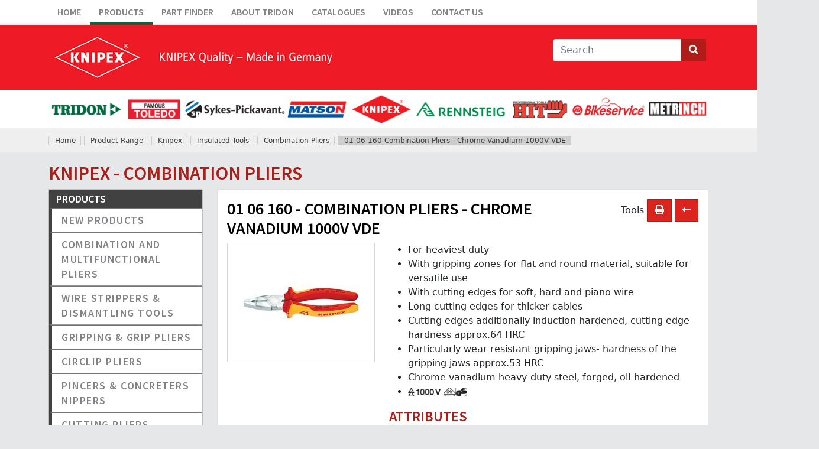

--- FILE ---
content_type: text/html; charset=utf-8
request_url: https://tridon.com.au/products/Knipex/36/304704/insulated-tools/410426/combination-pliers/366197/01%2006%20160
body_size: 14036
content:

<!DOCTYPE html>
<!--[if gt IE 9]><!-->
<html class="no-js gt-ie9" lang="en">
<!--<![endif]-->
<head><title>
	01 06 160 - Combination Pliers | Knipex
</title><meta name="viewport" content="width=device-width, initial-scale=1, minimum-scale=1, maximum-scale=1" /><meta charset="utf-8" /><meta http-equiv="Content-Language" content="en" /><meta http-equiv="X-UA-Compatible" content="IE=edge,chrome=1" /><meta name="author" content="RTG" /><meta name="google-site-verification" content="h8ay2YCcMA8nmvYPpN-BK8fTRIohoAp273kUdYsPPMo" /><meta id="copyright" name="copyright" content="© 2021 Tridon Australia" /><link rel="stylesheet" href="../../../../../../../../includes/css/bootstrap.min.css" /><link rel="preconnect" href="https://fonts.googleapis.com" /><link rel="preconnect" href="https://fonts.gstatic.com" crossorigin="" /><link href="https://fonts.googleapis.com/css2?family=Source+Sans+Pro:wght@300;400;600&amp;display=swap" rel="stylesheet" />

   <script src="https://kit.fontawesome.com/5495fbe2e4.js" crossorigin="anonymous"></script>
    
    <link rel="stylesheet" href="/includes/css/styles.css?v=1.07" /><meta property="og:site_name" content="Tridon Australia" /><meta property="og:image" /><link href="/favicon.ico?v=1.0" rel="shortcut icon" type="image/x-icon" /><link rel="apple-touch-icon" href="/apple-touch-icon-57x57.png?v=1.0" /><link rel="apple-touch-icon" sizes="72x72" href="/apple-touch-icon-72x72.png?v=1.0" /><link rel="apple-touch-icon" sizes="114x114" href="/apple-touch-icon-114x114.png?v=1.0" />
    <script>
        (function (i, s, o, g, r, a, m) {
            i['GoogleAnalyticsObject'] = r; i[r] = i[r] || function () {
                (i[r].q = i[r].q || []).push(arguments)
            }, i[r].l = 1 * new Date(); a = s.createElement(o),
                m = s.getElementsByTagName(o)[0]; a.async = 1; a.src = g; m.parentNode.insertBefore(a, m)
        })(window, document, 'script', '//www.google-analytics.com/analytics.js', 'ga');

        ga('create', 'UA-42911611-1', 'auto');
        ga('require', 'displayfeatures');
        ga('send', 'pageview');

    </script>
    

    <style>
        .zoomView #prodMain #prodImgCol {
            width: 100%;
            /*max-width: 600px;*/
        }

      .imgCont {
          position:relative;
          overflow:hidden;
          max-height:800px;

      }
        .t360 {
            z-index: 6
        }
    </style>

<link href="/includes/css/themes/tridon-theme-red.css?v=2" rel="stylesheet" type="text/css" /></head>
<body id="bodyTag">
    <form method="post" action="./01 06 160" id="form1">
<div class="aspNetHidden">
<input type="hidden" name="__EVENTTARGET" id="__EVENTTARGET" value="" />
<input type="hidden" name="__EVENTARGUMENT" id="__EVENTARGUMENT" value="" />
<input type="hidden" name="__VIEWSTATE" id="__VIEWSTATE" value="/[base64]/////D2QCAQ9kFgICAQ9kFgQCAQ8PFgQfAwVBL3Byb2R1Y3RzL0tuaXBleC8zNi8zMDQ2OTkvY29tYmluYXRpb24tYW5kLW11bHRpZnVuY3Rpb25hbC1wbGllcnMfBAUmQ29tYmluYXRpb24gYW5kIE11bHRpZnVuY3Rpb25hbCBQbGllcnNkZAIDDxYCHwUC/////w9kAgIPZBYCAgEPZBYEAgEPDxYEHwMFPi9wcm9kdWN0cy9LbmlwZXgvMzYvMzA0NzA4L3dpcmUtc3RyaXBwZXJzLW5kLWRpc21hbnRsaW5nLXRvb2xzHwQFIldpcmUgU3RyaXBwZXJzICYgRGlzbWFudGxpbmcgVG9vbHNkZAIDDxYCHwUC/////w9kAgMPZBYCAgEPZBYEAgEPDxYEHwMFMi9wcm9kdWN0cy9LbmlwZXgvMzYvMzA0NzAzL2dyaXBwaW5nLW5kLWdyaXAtcGxpZXJzHwQFFkdyaXBwaW5nICYgR3JpcCBQbGllcnNkZAIDDxYCHwUC/////w9kAgQPZBYCAgEPZBYEAgEPDxYEHwMFKS9wcm9kdWN0cy9LbmlwZXgvMzYvMzA0Njk4L2NpcmNsaXAtcGxpZXJzHwQFDkNpcmNsaXAgUGxpZXJzZGQCAw8WAh8FAv////8PZAIFD2QWAgIBD2QWBAIBDw8WBB8DBTgvcHJvZHVjdHMvS25pcGV4LzM2LzMwNDY5Ny9waW5jZXJzLW5kLWNvbmNyZXRlcnMtbmlwcGVycx8EBRxQaW5jZXJzICYgQ29uY3JldGVycyBOaXBwZXJzZGQCAw8WAh8FAv////8PZAIGD2QWAgIBD2QWBAIBDw8WBB8DBSkvcHJvZHVjdHMvS25pcGV4LzM2LzMwNDcwMS9jdXR0aW5nLXBsaWVycx8EBQ5DdXR0aW5nIFBsaWVyc2RkAgMPFgIfBQL/////D2QCBw9kFgICAQ9kFgQCAQ8PFgQfAwU8L3Byb2R1Y3RzL0tuaXBleC8zNi8zMDQ3MDUvcGlwZS13cmVuY2hlcy1uZC13YXRlcnB1bXAtcGxpZXJzHwQFIFBpcGUgV3JlbmNoZXMgJiBXYXRlcnB1bXAgUGxpZXJzZGQCAw8WAh8FAv////8PZAIID2QWAgIBD2QWBAIBDw8WBB8DBUEvcHJvZHVjdHMvS25pcGV4LzM2LzMwNDcwNi9zcGVjaWFsLXBsaWVycy1uZC1jb250cm9sLWNhYmluZXQta2V5cx8EBSVTcGVjaWFsIFBsaWVycyAmIENvbnRyb2wgQ2FiaW5ldCBLZXlzZGQCAw8WAh8FAv////8PZAIJD2QWAgIBD2QWBAIBDw8WBB8DBTQvcHJvZHVjdHMvS25pcGV4LzM2LzMwNDY5Ni9jYWJsZS1uZC13aXJlLXJvcGUtc2hlYXJzHwQFGENhYmxlICYgV2lyZSBSb3BlIFNoZWFyc2RkAgMPFgIfBQL/////D2QCCg9kFgICAQ9kFgQCAQ8PFgQfAwU/L3Byb2R1Y3RzL0tuaXBleC8zNi8zMDQ3MDAvY3JpbXBpbmctcGxpZXJzLW5kLWNyaW1wLWFzc29ydG1lbnRzHwQFI0NyaW1waW5nIFBsaWVycyAmIENyaW1wIEFzc29ydG1lbnRzZGQCAw8WAh8FAv////[base64]/////D2QCDQ9kFgICAQ9kFgQCAQ8PFgQfAwUpL3Byb2R1Y3RzL0tuaXBleC8zNi8zMzI2MTEvdGV0aGVyZWQtdG9vbHMfBAUOVGV0aGVyZWQgVG9vbHNkZAIDDxYCHwUC/////w9kAg4PZBYCAgEPZBYEAgEPDxYEHwMFLC9wcm9kdWN0cy9LbmlwZXgvMzYvMzA0NzA3L3Rvb2wtc2V0cy1uZC1raXRzHwQFEFRvb2wgU2V0cyAmIEtpdHNkZAIDDxYCHwUC/////w9kAg8PZBYCAgEPZBYEAgEPDxYEHwMFKC9wcm9kdWN0cy9LbmlwZXgvMzYvMzI3NzIxL21lcmNoYW5kaXNlcnMfBAUNTWVyY2hhbmRpc2Vyc2RkAgMPFgIfBQL/////[base64]/[base64]/4G7PW1VaFW5U+Fg08OE=" />
</div>

<script type="text/javascript">
//<![CDATA[
var theForm = document.forms['form1'];
if (!theForm) {
    theForm = document.form1;
}
function __doPostBack(eventTarget, eventArgument) {
    if (!theForm.onsubmit || (theForm.onsubmit() != false)) {
        theForm.__EVENTTARGET.value = eventTarget;
        theForm.__EVENTARGUMENT.value = eventArgument;
        theForm.submit();
    }
}
//]]>
</script>


<div class="aspNetHidden">

	<input type="hidden" name="__VIEWSTATEGENERATOR" id="__VIEWSTATEGENERATOR" value="23B11918" />
	<input type="hidden" name="__EVENTVALIDATION" id="__EVENTVALIDATION" value="/wEdAAPfUvhPkj0AAz76e3FP5I6HrwRfB2C2DrnXsFF/tOjzHNNc9PpwbdhmE3U/HWbSxgzeZdAPH74oeo07L69BqwZLRI8mMklB5q+y1B63qysDnQ==" />
</div>
        
<nav class="navbar navbar-expand-lg">
    <div class="container text-end">
        
        <div class="d-small">
       <button class="navbar-toggler text-end" type="button" data-bs-toggle="collapse" data-bs-target="#navbar" aria-controls="navbar" aria-expanded="false" aria-label="Toggle navigation">
     <i class="fas fa-bars"></i>
    </button></div>
        <div class="collapse navbar-collapse" id="navbar">
            <ul class="navbar-nav me-auto mb-2 mb-lg-0 d-md-flex justify-content-evenly">
                <li id="ucHeader_liHome" class="nav-item"><a class="nav-link" aria-current="page" href="/">Home</a></li>
                <li id="ucHeader_liProducts" class="nav-item active"><a class="nav-link" href="/products/">Products</a></li>
                <li id="ucHeader_liPartFinder" class="nav-item"><a class="nav-link" href="/partfinder/">Part Finder</a></li>
                <li id="ucHeader_liAbout" class="nav-item"><a class="nav-link" href="/About.aspx">About Tridon</a></li>
                <li id="ucHeader_liCatalogues" class="nav-item"><a class="nav-link" href="/catalogues/">Catalogues</a></li>
                <li id="ucHeader_liVideos" class="nav-item"><a class="nav-link" href="/videos">Videos</a></li>
                <li id="ucHeader_liContactUS" class="nav-item"><a class="nav-link" href="/contact">Contact Us</a></li>
            </ul>
        </div>
    </div>

</nav>
<header id="siteHead">
    <div class="container">
        <div class="row">
            <div class="col-12 col-md-8 col-lg-9"> 
                <h1>
                    <a href="/">
                        <img id="ucHeader_imgBrand" src="/includes/images/brands/knipex-bar.png" alt="Knipex" />
                    </a>
                </h1>
            </div>
            <div class="col-lg-3 col-md-4 col-12 pt-md-4">
                <div id="ucHeader_headSearch" class="input-group" cleintIDMode="static" onkeypress="javascript:return WebForm_FireDefaultButton(event, &#39;ucHeader_btnSearch&#39;)">
	
                    <input name="ctl00$ucHeader$q" type="text" id="q" class="form-control" placeholder="Search" />
                    <a id="ucHeader_btnSearch" class="btn" href="javascript:__doPostBack(&#39;ctl00$ucHeader$btnSearch&#39;,&#39;&#39;)"><i class="fa fa-search"></i></a>
                
</div>
            </div>
        </div>
    </div>
</header>
<div id="logo-bar-container">
    <div class="container">
        <div id="logo-bar" class="d-flex justify-content-around">
            <a href="/products/Tridon/">
                <img src="/includes/images/logos/logobar/tridon.png" alt="Tridon Products" class="img-fluid" />
            </a>
            <a href="/products/Toledo/">
                <img src="/includes/images/logos/logobar/toledo.png" alt="Toledo Products" class="img-fluid"/></a>

            <a href="/products/Sykes-Pickavant/">
                <img src="/includes/images/logos/logobar/sykes-pickavant.png" alt="Sykes-Pickavant Products" class="img-fluid" />
            </a>

            <a href="/products/Matson/">
                <img src="/includes/images/logos/logobar/matson.png" alt="Matson Products" class="img-fluid"/>
            </a>

            <a href="/products/Knipex/">
                <img src="/includes/images/logos/logobar/knipex.png" alt="Knipex Products" class="img-fluid"/>
            </a>

            <a href="/products/Rennsteig/">
                <img src="/includes/images/logos/logobar/rennsteig.png" alt="Rennsteig Products" class="img-fluid"/>
            </a>

            <a href="/products/HIT/">
                <img src="/includes/images/logos/logobar/hit.png" alt="Hit Products" class="img-fluid"/>
            </a>


            <a href="/products/Bikeservice">
                <img src="/includes/images/logos/logobar/bikeservice.png" alt="Bikeservice Products" class="img-fluid"/>
            </a>

            <a href="/products/Metrinch/">
                <img src="/includes/images/logos/logobar/metrinch.png" alt="Metrinch Products" class="img-fluid" />
            </a>
        </div>

    </div>
</div>

        <section id="pageMain">

            <!-- Main Content -->
            
    
    <div id="breadcrumbs">
        <div class="container">
            <ul>
                <li><a href="../../../../../../../../">Home</a></li>
                <li><a href="../../../../../../../default.aspx">Product Range</a></li>
                <li>
                    <a id="cph_hBrand" href="../../../../../../../Knipex">Knipex</a></li>
                
                <li>
                    <a id="cph_hGroup" href="../../../../insulated-tools">Insulated Tools</a></li>
                <li>
                    <a id="cph_hProduct" href="../../combination-pliers">Combination Pliers</a></li>
                <li class="current">
                    <a id="cph_hCurrentPage" href="/products/Knipex/36/304704/insulated-tools/410426/combination-pliers/366197/01%2006%20160">01 06 160 Combination Pliers - Chrome Vanadium 1000V VDE</a></li>
                <li class="end"></li>
            </ul>
        </div>
    </div>

    <div class="container">
    <h2>
        Knipex - Combination Pliers</h2>

    <div id="prodMain" class="row">
        <div class="col-lg-3 order-0 order-md-1" id="productSidebar">
            
            
<div id="sidebar">
    <h3>PRODUCTS</h3>
    <ul class="sideNav">
        
                <li id="cph_ucSidebar_rptBrands_liTag_0">
                    <a href="/products/Knipex/36/338741/new-products">New Products</a>
                    
                </li>
            
                <li id="cph_ucSidebar_rptBrands_liTag_1">
                    <a href="/products/Knipex/36/304699/combination-and-multifunctional-pliers">Combination and Multifunctional Pliers</a>
                    
                </li>
            
                <li id="cph_ucSidebar_rptBrands_liTag_2">
                    <a href="/products/Knipex/36/304708/wire-strippers-nd-dismantling-tools">Wire Strippers & Dismantling Tools</a>
                    
                </li>
            
                <li id="cph_ucSidebar_rptBrands_liTag_3">
                    <a href="/products/Knipex/36/304703/gripping-nd-grip-pliers">Gripping & Grip Pliers</a>
                    
                </li>
            
                <li id="cph_ucSidebar_rptBrands_liTag_4">
                    <a href="/products/Knipex/36/304698/circlip-pliers">Circlip Pliers</a>
                    
                </li>
            
                <li id="cph_ucSidebar_rptBrands_liTag_5">
                    <a href="/products/Knipex/36/304697/pincers-nd-concreters-nippers">Pincers & Concreters Nippers</a>
                    
                </li>
            
                <li id="cph_ucSidebar_rptBrands_liTag_6">
                    <a href="/products/Knipex/36/304701/cutting-pliers">Cutting Pliers</a>
                    
                </li>
            
                <li id="cph_ucSidebar_rptBrands_liTag_7">
                    <a href="/products/Knipex/36/304705/pipe-wrenches-nd-waterpump-pliers">Pipe Wrenches & Waterpump Pliers</a>
                    
                </li>
            
                <li id="cph_ucSidebar_rptBrands_liTag_8">
                    <a href="/products/Knipex/36/304706/special-pliers-nd-control-cabinet-keys">Special Pliers & Control Cabinet Keys</a>
                    
                </li>
            
                <li id="cph_ucSidebar_rptBrands_liTag_9">
                    <a href="/products/Knipex/36/304696/cable-nd-wire-rope-shears">Cable & Wire Rope Shears</a>
                    
                </li>
            
                <li id="cph_ucSidebar_rptBrands_liTag_10">
                    <a href="/products/Knipex/36/304700/crimping-pliers-nd-crimp-assortments">Crimping Pliers & Crimp Assortments</a>
                    
                </li>
            
                <li id="cph_ucSidebar_rptBrands_liTag_11" class="hasDD active">
                    <a href="/products/Knipex/36/304704/insulated-tools">Insulated Tools</a>
                    
                            <ul class="navDD lvl2">
                        
                            <li id="cph_ucSidebar_rptBrands_rptLevel3_11_liTagL3_0">
                                <a href="/products/Knipex/36/304704/insulated-tools/410475/adjustable-wrench">Adjustable Wrench</a></li>
                        
                            <li id="cph_ucSidebar_rptBrands_rptLevel3_11_liTagL3_1">
                                <a href="/products/Knipex/36/304704/insulated-tools/369417/box-wrenches">Box Wrenches</a></li>
                        
                            <li id="cph_ucSidebar_rptBrands_rptLevel3_11_liTagL3_2">
                                <a href="/products/Knipex/36/304704/insulated-tools/369419/cable-nd-dismantling-knives">Cable & Dismantling Knives</a></li>
                        
                            <li id="cph_ucSidebar_rptBrands_rptLevel3_11_liTagL3_3">
                                <a href="/products/Knipex/36/304704/insulated-tools/410472/cable-cutters-ratchet-action">Cable Cutters Ratchet Action</a></li>
                        
                            <li id="cph_ucSidebar_rptBrands_rptLevel3_11_liTagL3_4">
                                <a href="/products/Knipex/36/304704/insulated-tools/410471/cable-shears">Cable Shears</a></li>
                        
                            <li id="cph_ucSidebar_rptBrands_rptLevel3_11_liTagL3_5" class="active">
                                <a href="/products/Knipex/36/304704/insulated-tools/410426/combination-pliers">Combination Pliers</a></li>
                        
                            <li id="cph_ucSidebar_rptBrands_rptLevel3_11_liTagL3_6">
                                <a href="/products/Knipex/36/304704/insulated-tools/410454/combination-pliers-high-leverage">Combination Pliers - High Leverage</a></li>
                        
                            <li id="cph_ucSidebar_rptBrands_rptLevel3_11_liTagL3_7">
                                <a href="/products/Knipex/36/304704/insulated-tools/467175/combination-pliers-needle-nose">Combination Pliers - Needle Nose</a></li>
                        
                            <li id="cph_ucSidebar_rptBrands_rptLevel3_11_liTagL3_8">
                                <a href="/products/Knipex/36/304704/insulated-tools/410474/crimping-pliers">Crimping Pliers</a></li>
                        
                            <li id="cph_ucSidebar_rptBrands_rptLevel3_11_liTagL3_9">
                                <a href="/products/Knipex/36/304704/insulated-tools/410464/diagonal-cutters">Diagonal Cutters</a></li>
                        
                            <li id="cph_ucSidebar_rptBrands_rptLevel3_11_liTagL3_10">
                                <a href="/products/Knipex/36/304704/insulated-tools/410466/diagonal-cutters-high-leverage">Diagonal Cutters - High Leverage</a></li>
                        
                            <li id="cph_ucSidebar_rptBrands_rptLevel3_11_liTagL3_11">
                                <a href="/products/Knipex/36/304704/insulated-tools/410459/diagonal-insulation-strippers">Diagonal Insulation Strippers</a></li>
                        
                            <li id="cph_ucSidebar_rptBrands_rptLevel3_11_liTagL3_12">
                                <a href="/products/Knipex/36/304704/insulated-tools/467174/dismantling-pliers">Dismantling Pliers</a></li>
                        
                            <li id="cph_ucSidebar_rptBrands_rptLevel3_11_liTagL3_13">
                                <a href="/products/Knipex/36/304704/insulated-tools/410457/electrical-installation-pliers">Electrical Installation Pliers</a></li>
                        
                            <li id="cph_ucSidebar_rptBrands_rptLevel3_11_liTagL3_14">
                                <a href="/products/Knipex/36/304704/insulated-tools/369423/electricians-gloves">Electricians' Gloves</a></li>
                        
                            <li id="cph_ucSidebar_rptBrands_rptLevel3_11_liTagL3_15">
                                <a href="/products/Knipex/36/304704/insulated-tools/369424/extension-bars">Extension Bars</a></li>
                        
                            <li id="cph_ucSidebar_rptBrands_rptLevel3_11_liTagL3_16">
                                <a href="/products/Knipex/36/304704/insulated-tools/410458/flat-nose-pliers">Flat Nose Pliers</a></li>
                        
                            <li id="cph_ucSidebar_rptBrands_rptLevel3_11_liTagL3_17">
                                <a href="/products/Knipex/36/304704/insulated-tools/369426/hexagon-sockets">Hexagon Sockets</a></li>
                        
                            <li id="cph_ucSidebar_rptBrands_rptLevel3_11_liTagL3_18">
                                <a href="/products/Knipex/36/304704/insulated-tools/466517/hexagonal-sockets">Hexagonal Sockets</a></li>
                        
                            <li id="cph_ucSidebar_rptBrands_rptLevel3_11_liTagL3_19">
                                <a href="/products/Knipex/36/304704/insulated-tools/369427/insulating-clamp">Insulating Clamp</a></li>
                        
                            <li id="cph_ucSidebar_rptBrands_rptLevel3_11_liTagL3_20">
                                <a href="/products/Knipex/36/304704/insulated-tools/369428/insulating-mats">Insulating Mats</a></li>
                        
                            <li id="cph_ucSidebar_rptBrands_rptLevel3_11_liTagL3_21">
                                <a href="/products/Knipex/36/304704/insulated-tools/410456/insulation-strippers">Insulation Strippers</a></li>
                        
                            <li id="cph_ucSidebar_rptBrands_rptLevel3_11_liTagL3_22">
                                <a href="/products/Knipex/36/304704/insulated-tools/410468/knipex-alligator-water-pump-pliers">Knipex Alligator® Water Pump Pliers</a></li>
                        
                            <li id="cph_ucSidebar_rptBrands_rptLevel3_11_liTagL3_23">
                                <a href="/products/Knipex/36/304704/insulated-tools/410469/knipex-cobra-vde">Knipex Cobra® VDE</a></li>
                        
                            <li id="cph_ucSidebar_rptBrands_rptLevel3_11_liTagL3_24">
                                <a href="/products/Knipex/36/304704/insulated-tools/410465/knipex-x-cut">Knipex X-Cut</a></li>
                        
                            <li id="cph_ucSidebar_rptBrands_rptLevel3_11_liTagL3_25">
                                <a href="/products/Knipex/36/304704/insulated-tools/410463/long-nose-pliers">Long Nose Pliers</a></li>
                        
                            <li id="cph_ucSidebar_rptBrands_rptLevel3_11_liTagL3_26">
                                <a href="/products/Knipex/36/304704/insulated-tools/369429/nut-drivers-with-screwdriver-handle">Nut Drivers with Screwdriver Handle</a></li>
                        
                            <li id="cph_ucSidebar_rptBrands_rptLevel3_11_liTagL3_27">
                                <a href="/products/Knipex/36/304704/insulated-tools/369431/open-end-wrenches">Open-end Wrenches</a></li>
                        
                            <li id="cph_ucSidebar_rptBrands_rptLevel3_11_liTagL3_28">
                                <a href="/products/Knipex/36/304704/insulated-tools/410470/precision-tweezers">Precision Tweezers</a></li>
                        
                            <li id="cph_ucSidebar_rptBrands_rptLevel3_11_liTagL3_29">
                                <a href="/products/Knipex/36/304704/insulated-tools/369434/puk-junior-hacksaw">PUK® Junior Hacksaw</a></li>
                        
                            <li id="cph_ucSidebar_rptBrands_rptLevel3_11_liTagL3_30">
                                <a href="/products/Knipex/36/304704/insulated-tools/369435/reversible-ratchet-1-2">Reversible Ratchet 1/2"</a></li>
                        
                            <li id="cph_ucSidebar_rptBrands_rptLevel3_11_liTagL3_31">
                                <a href="/products/Knipex/36/304704/insulated-tools/369436/reversible-ratchets">Reversible Ratchets</a></li>
                        
                            <li id="cph_ucSidebar_rptBrands_rptLevel3_11_liTagL3_32">
                                <a href="/products/Knipex/36/304704/insulated-tools/410460/round-nose-pliers">Round Nose Pliers</a></li>
                        
                            <li id="cph_ucSidebar_rptBrands_rptLevel3_11_liTagL3_33">
                                <a href="/products/Knipex/36/304704/insulated-tools/369440/screwdrivers-for-hexagon-screws">Screwdrivers for Hexagon Screws</a></li>
                        
                            <li id="cph_ucSidebar_rptBrands_rptLevel3_11_liTagL3_34">
                                <a href="/products/Knipex/36/304704/insulated-tools/369437/screwdrivers-for-hexagon-screws-with-t-handle">Screwdrivers for Hexagon Screws with T handle</a></li>
                        
                            <li id="cph_ucSidebar_rptBrands_rptLevel3_11_liTagL3_35">
                                <a href="/products/Knipex/36/304704/insulated-tools/369438/screwdrivers-for-phillips-screws">Screwdrivers for Phillips® Screws</a></li>
                        
                            <li id="cph_ucSidebar_rptBrands_rptLevel3_11_liTagL3_36">
                                <a href="/products/Knipex/36/304704/insulated-tools/467165/screwdrivers-for-phillips-screws-slim-type">Screwdrivers for Phillips® Screws (Slim Type)</a></li>
                        
                            <li id="cph_ucSidebar_rptBrands_rptLevel3_11_liTagL3_37">
                                <a href="/products/Knipex/36/304704/insulated-tools/369439/screwdrivers-for-pozidriv-screws">Screwdrivers for Pozidriv® Screws</a></li>
                        
                            <li id="cph_ucSidebar_rptBrands_rptLevel3_11_liTagL3_38">
                                <a href="/products/Knipex/36/304704/insulated-tools/467166/screwdrivers-for-pozidriv-screws-slim-type">Screwdrivers for Pozidriv® Screws (Slim Type)</a></li>
                        
                            <li id="cph_ucSidebar_rptBrands_rptLevel3_11_liTagL3_39">
                                <a href="/products/Knipex/36/304704/insulated-tools/369441/screwdrivers-for-slotted-screws">Screwdrivers for Slotted Screws</a></li>
                        
                            <li id="cph_ucSidebar_rptBrands_rptLevel3_11_liTagL3_40">
                                <a href="/products/Knipex/36/304704/insulated-tools/467164/screwdrivers-for-slotted-screws-slim-type">Screwdrivers for Slotted Screws (Slim Type)</a></li>
                        
                            <li id="cph_ucSidebar_rptBrands_rptLevel3_11_liTagL3_41">
                                <a href="/products/Knipex/36/304704/insulated-tools/369442/screwdrivers-for-torx-screws">Screwdrivers for Torx® Screws</a></li>
                        
                            <li id="cph_ucSidebar_rptBrands_rptLevel3_11_liTagL3_42">
                                <a href="/products/Knipex/36/304704/insulated-tools/369444/plastic-long-nose-pliers">Plastic Long Nose Pliers</a></li>
                        
                            <li id="cph_ucSidebar_rptBrands_rptLevel3_11_liTagL3_43">
                                <a href="/products/Knipex/36/304704/insulated-tools/540697/plastic-flat-nose-pliers">Plastic Flat Nose Pliers</a></li>
                        
                            <li id="cph_ucSidebar_rptBrands_rptLevel3_11_liTagL3_44">
                                <a href="/products/Knipex/36/304704/insulated-tools/410461/snipe-nose-side-cutting-pliers-radio">Snipe Nose Side Cutting Pliers - Radio</a></li>
                        
                            <li id="cph_ucSidebar_rptBrands_rptLevel3_11_liTagL3_45">
                                <a href="/products/Knipex/36/304704/insulated-tools/410462/snipe-nose-side-cutting-pliers-stork-beak">Snipe Nose Side Cutting Pliers - Stork Beak</a></li>
                        
                            <li id="cph_ucSidebar_rptBrands_rptLevel3_11_liTagL3_46">
                                <a href="/products/Knipex/36/304704/insulated-tools/369446/t-handles">T-Handles</a></li>
                        
                            <li id="cph_ucSidebar_rptBrands_rptLevel3_11_liTagL3_47">
                                <a href="/products/Knipex/36/304704/insulated-tools/410473/wire-rope-and-ascr-cable-cutter">Wire Rope and ASCR-Cable Cutter</a></li>
                        
                            <li id="cph_ucSidebar_rptBrands_rptLevel3_11_liTagL3_48">
                                <a href="/products/Knipex/36/304704/insulated-tools/369447/insulated-tool-kits">Insulated Tool Kits</a></li>
                        
                            <li id="cph_ucSidebar_rptBrands_rptLevel3_11_liTagL3_49">
                                <a href="/products/Knipex/36/304704/insulated-tools/528471/insulated-screwdriver-sets">Insulated Screwdriver Sets</a></li>
                        
                            </ul>
                        
                </li>
            
                <li id="cph_ucSidebar_rptBrands_liTag_12">
                    <a href="/products/Knipex/36/304702/electronics-pliers-nd-precision-tweezers">Electronics Pliers & Precision Tweezers</a>
                    
                </li>
            
                <li id="cph_ucSidebar_rptBrands_liTag_13">
                    <a href="/products/Knipex/36/332611/tethered-tools">Tethered Tools</a>
                    
                </li>
            
                <li id="cph_ucSidebar_rptBrands_liTag_14">
                    <a href="/products/Knipex/36/304707/tool-sets-nd-kits">Tool Sets & Kits</a>
                    
                </li>
            
                <li id="cph_ucSidebar_rptBrands_liTag_15">
                    <a href="/products/Knipex/36/327721/merchandisers">Merchandisers</a>
                    
                </li>
            
                
            
        

    </ul>
    <div class="sidePanel">
        <section id="sideContact">
            <h4>CONTACT US</h4>

            <a href="/contact" class="btn">Enquire Now</a>
            <div>OR CALL: 1300 362 263</div>
        </section>
    </div>
</div>

            
        </div>

     
        <div id="cph_ucPart_divMainClass" class="col-lg-9 order-0 order-md-1">
    <div class="card"><div class="card-body">
    <div class="row">
        <div class="col-lg-9">
            <h3 class="prodTitle">
                01 06 160 - Combination Pliers - Chrome Vanadium 1000V VDE</h3>
            <p id="tip360" style="display: none; color: #ACACAC; font-weight: bold; margin-bottom: 3px">Click and drag on the image to view 360 degrees!</p>
        </div>
        <div class="col-lg-3 text-end">
            <div id="prodTools">
                <span>Tools</span> <a id="pPrint" href="#" class="print iconBtn btn" title="Print Product Details">
                    <i class="fas fa-print"></i></a>
                <a id="hBack" title="Click here to go back to Product List" class="iconBtn btn" href="/products/Knipex/36/304704/insulated-tools/410426/combination-pliers"><i class="fas fa-long-arrow-alt-left"></i></a>
            </div>
        </div>

    </div>
    <div class="row">
        <div id="prodImgCol" class="col-lg-4 position-relative">
            <div class="imgCont">
                <a id="hZoom"><img id="imgItem" class="img-fluid" data-original="/includes/images/product-images/01061904k.jpg?format=productHero" data-zoom="/includes/images/product-images/01061904k.jpg?format=zoom" src="/includes/images/product-images/01061904k.jpg?format=productHero" /></a>
            </div>
            <div class="imgThumbs">
                <div class="row">
                    
                    
                </div>
            </div>
        </div>
        <div id="prodDetCol" class="col-lg-8">
            
                    <ul class="prodFeatures disc">
                
                    <li>
                        For heaviest duty</li>
                
                    <li>
                        With gripping zones for flat and round material, suitable for versatile use</li>
                
                    <li>
                        With cutting edges for soft, hard and piano wire</li>
                
                    <li>
                        Long cutting edges for thicker cables</li>
                
                    <li>
                        Cutting edges additionally induction hardened, cutting edge hardness approx.64 HRC</li>
                
                    <li>
                        Particularly wear resistant gripping jaws- hardness of the gripping jaws approx.53 HRC</li>
                
                    <li>
                        Chrome vanadium heavy-duty steel, forged, oil-hardened</li>
                
                    <li>
                        <p><img src="http://www.tridon.com.au/symbols/Doppeldreieck-1000V_K.gif"style="width:55px;height:15px;"> <img src="http://www.tridon.com.au/symbols/GS-VDE_rz.gif"style="width:40px;height:15px;"></p></li>
                
                    </ul>
                
            <h4 id="cph_ucPart_attrHeading">ATTRIBUTES</h4>
            <table id="cph_ucPart_tblAttributes" class="table table-striped" style="width:100%;">
	<tr>
		<th>Cable Capacity</th><td>Ø10.0mm / 16.0mm²</td>
	</tr><tr>
		<th>Hard</th><td>2.0mm</td>
	</tr><tr>
		<th>Length</th><td>160mm</td>
	</tr><tr>
		<th>Net weight</th><td>201g</td>
	</tr><tr>
		<th>Piano</th><td>1.5mm</td>
	</tr><tr>
		<th>Pliers</th><td>Chrome Plated</td>
	</tr><tr>
		<th>Style</th><td>Combination Pliers - Chrome Vanadium 1000V VDE</td>
	</tr>
</table>
            

            

            


            
            
            
            
        </div>
    </div>
        </div></div>
</div>


    <script>
        var threeSixty = ['TT4-192-r02.JPG', 'TT4-192-r03.JPG', 'TT4-192-r04.JPG', 'TT4-192-r05.JPG',
            'TT4-192-r06.JPG', 'TT4-192-r07.JPG', 'TT4-192-r08.JPG', 'TT4-192-r09.JPG',
            'TT4-192-r10.JPG', 'TT4-192-r11.JPG', 'TT4-192-r12.JPG', 'TT4-192-r13.JPG',
            'TT4-192-r14.JPG', 'TT4-192-r15.JPG', 'TT4-192-r16.JPG', 'TT4-192-r17.JPG',
            'TT4-192-r18.JPG', 'TT4-192-r19.JPG', 'TT4-192-r20.JPG', 'TT4-192-r21.JPG',
            'TT4-192-r22.JPG', 'TT4-192-r23.JPG', 'TT4-192-r24.JPG', 'TT4-192-r25.JPG',
            'TT4-192-r26.JPG', 'TT4-192-r27.JPG', 'TT4-192-r28.JPG', 'TT4-192-r29.JPG',
            'TT4-192-r30.JPG', 'TT4-192-r31.JPG', 'TT4-192-r32.JPG', 'TT4-192-r33.JPG',
            'TT4-192-r34.JPG', 'TT4-192-r35.JPG', 'TT4-192-r36.JPG'];
    </script>


        
    </div>
        </div>

            <!-- / Main Content -->

        </section>
        
<footer>
    <div class="container">
        <div class="row" id="footer-nav">
            <div class="col-lg-3">
                <ul class="list-inline">
                    <li class="list-inline-item">
                        <img src="/includes/images/logos/tridon-logo-green.png" alt="Tridon Australia" class="img-fluid"  width="124"/></li>
                </ul>
            </div>
            <div class="col-lg-9">

                <div class="d-md-flex justify-content-evenly">

                    <a href="/">Home</a>
                    <a href="/about.aspx">About Tridon</a>
                    <a href="/products/">Products</a>
                    <a href="/partfinder/">Part Finder</a>
                    <a href="/catalogues/">Catalogues</a>
                    <a href="/videos.aspx">Videos</a>
                    <a href="/contact">Contact Us</a>
                </div>

            </div>
        </div>
        <div class="row">
            <div class="col-12">
                <div id="footer-brands" class="d-none d-md-flex justify-content-evenly">
                    <a href="/products/Tridon">Tridon</a>

                    <a class="list-inline-item" href="/products/Toledo">Toledo</a>

                    <a class="list-inline-item" href="/products/Sykes-Pickavant">Sykes-Pickavant</a>

                    <a class="list-inline-item" href="/products/Matson">Matson</a>

                    <a class="list-inline-item" href="/products/Knipex">Knipex</a>

                    <a class="list-inline-item" href="/products/Hit">HIT</a>

                    <a href="/products/Rennsteig">Rennsteig</a>

                    <a href="/products/Bikeservice">Bikeservice</a>
                    
                    <a href="/products/Metrinch">Metrinch</a>
                </div>
            </div>
        </div>
    </div>
    <div id="copyright">
        <div class="container">
            <div class="row">
                <div class="col-12 col-lg-6">
                    &copy; Copyright 2020 Tridon Australia - All rights reserved.
                </div>
                <div class="col-12 col-lg-6 text-lg-end">
                    <a href="/Sitemap.aspx">Sitemap</a> | <a href="/privacy.aspx">Terms and Conditions & Privacy</a>
                </div>
            </div>
        </div>
    </div>

</footer>

        <script src="/includes/js/jquery-3.6.0.min.js"></script>
        <script src="/includes/js/bootstrap.bundle.js"></script>
 
        

    <script src="/includes/js/j360.js"></script>
    <script type="text/javascript">
        $(document).ready(function () {

            $(".print").click(function (e) {
                e.preventDefault();
                window.print();
            });

            $(".iThumb").not(".t360").click(function () {
                if ($("#prodMain").hasClass("zoomView")) {
                    $("#imgItem").attr("src", $(this).data("zoom"));
              
                }
                else {
                    $("#imgItem").attr("src", $(this).data("original"));
                
                }
                $("#imgItem").attr("data-zoom", $(this).data("zoom"));
                $("#imgItem").attr("data-original", $(this).data("original"));
            });
            $(document).on("click", '#hZoom', function (e) {
                e.preventDefault();
                $("#prodMain").toggleClass("zoomView");
                if ($("#prodMain").hasClass("zoomView")) {
                    $("#imgItem").attr("src", $("#imgItem").data("zoom"));
                    $("#prodImgCol").removeClass("col-lg-4").addClass("col-12");
                } else {
                    $("#imgItem").attr("src", $("#imgItem").data("original"));
                    $("#prodImgCol").removeClass("col-12").addClass("col-lg-4");}
            });

            var original_html = "";
            $(".t360").click(function (e) {
                e.preventDefault();

                if ($("#prodMain").hasClass("360active")) {
                    $("#prodMain").removeClass("360active zoomView");

                    $('.imgCont').empty();
                    destroy360();
                    //var original_img = $("<img />").attr("src", initial_image);
                    $('.imgCont').html(original_html);
                    $(".iThumb").show();
                    $(this).html("<img src='/includes/images/360View.png' />");
                    $("#tip360").fadeOut();
                    $("#prodImgCol").removeClass("col-12").addClass("col-lg-4");
                } else {
                    $(this).html("Back");
                    $("#tip360").fadeIn();
                    $("#prodMain").addClass("360active zoomView");
                    $("#prodImgCol").removeClass("col-lg-4").addClass("col-12");
                    $(".iThumb").hide();
                    original_html = $('.imgCont').html();
                    $('.imgCont img').attr("src", "/products/360/" + threeSixty[0]);
                    $.each(threeSixty, function (index, imgname) {
                        var img = $("<img />").attr("src", "/products/360/" + imgname);
                        $('.imgCont').append(img);
                    });

                    setTimeout(function () { $('.imgCont').j360(); },10);
                }
            });
        });
    </script>

    
<script src="/WebResource.axd?d=gp6sypF25Z1UPuhAxkynJC70fPSjNdRb5xTSPDdc6UzUK6Zfh75ZvSdwZQmBXqO4bqV0cYT1Sos99Ly8uMjFQsBtcoLg4hZbRIdkKD5Ybv41&amp;t=638901896248157332" type="text/javascript"></script>
</form>
</body>
</html>






--- FILE ---
content_type: text/css
request_url: https://tridon.com.au/includes/css/styles.css?v=1.07
body_size: 5052
content:
body {
    background: #E6E7E8
}

.navbar {
    padding-bottom: 0;
    background: white;
}

.navbar-brand {
    padding: 0 12rem 0 0.2rem;
}

    .navbar-brand img {
        width: 120px;
        padding: 0 0 10px 0;
    }

h1, h2, h3, h4, h5, h6 {
    font-family: 'Source Sans Pro', sans-serif;
    font-weight: 600;
    color: #007A47;
    text-transform: uppercase
}

.nav-item a {
    text-transform: uppercase;
    text-decoration: none;
    color: #808285;
    font-family: 'Source Sans Pro', sans-serif;
    font-weight: 600;
    padding: 0 25px 5px !important;
    margin: 0
}

.nav-item {
    display: flex
}

    .nav-item a:hover {
        border-bottom: 5px #efefef solid !important;
        color: #00693F
    }


    .nav-item.active a, a.nav-item.active a:hover {
        border-bottom: 5px #00693F solid
    }

#siteHead {
    background: #FFF200;
}

    #siteHead .container {
        height: 168px;
        
    }



@media only screen and (min-width: 769px) {
    #siteHead .container {
        height: 110px;
        padding: 0 16px
    }
}


    #logo-bar-container {
        background: white
    }

    #logo-bar {
        overflow: hidden;
    }

        #logo-bar img {
            transition: .1s all ease-in-out
        }

        #logo-bar a:hover img {
            transform: scale(1.05)
        }

    #sidebar {
        border: solid 1px #BFC0C1;
        background: white;
        margin-bottom: 1rem
    }

        #sidebar h3 {
            background: #414141;
            color: white;
        }

        #sidebar a {
            font-size: 1.12rem;
            text-transform: uppercase;
            color: #808285;
            text-decoration: none;
            display: block;
            padding: 7px 16px;
            border-bottom: solid 1px #939598;
            font-family: 'Source Sans Pro', sans-serif;
            font-weight: 600;
        }

            #sidebar a:hover {
                background: #808285;
                color: white;
            }

        #sidebar h4 {
            text-transform: uppercase;
            color: black;
            margin: 0;
            display: block;
            font-size: 1.1rem;
            padding: 5px 16px;
            border-bottom: solid 1px #C0C0C2;
            font-family: 'Source Sans Pro', sans-serif;
            font-weight: 600;
        }


    #sideContact {
        border-top: 0;
    }

    .btn {
        color: black;
    }

    #sideContact .btn {
        background: #FFF200;
        color: black;
        text-align: left;
        border: 0;
        margin-bottom: 2px
    }

    #sideContact h4 {
        margin: 0;
        padding: 10px 0 10px 14px
    }

    #sideContact > div {
        padding: 6px 0 8px 14px
    }

    #focus {
        min-height: 185px;
        background: #C1C2C2;
    }

        #focus h4 {
            border: 0;
            color: #00693F;
            border-left: solid 4px #00693F
        }

    .focus-item {
        padding: 0.65rem 0.5rem .1rem 0.65rem;
        font-size: 0.9rem
    }

        .focus-item h5 {
            color: #ED1D24;
            text-transform: none;
            margin-bottom: 0
        }

        .focus-item p {
            margin: 4px 5px
        }

    footer {
        background: #808285;
        padding: 0
    }

    #footer-nav {
        padding: 1rem;
    }

        #footer-nav a {
            color: white;
            text-transform: uppercase;
            text-decoration: none;
            font-family: 'Source Sans Pro', sans-serif;
            font-weight: 600;
            font-size: .9rem;
            padding: .25rem 0.5rem
        }

            #footer-nav a:hover {
                background: white;
                color: #808285
            }

    #copyright {
        padding: .5rem;
        background: #FFF200;
        font-size: .8rem
    }

        #copyright a {
            color: black;
            text-decoration: none;
            font-weight: 500;
            padding: .7rem;
            font-family: 'Source Sans Pro', sans-serif;
        }

            #copyright a:hover {
                background: black;
                color: #FFF200
            }

    .brandList {
        color: #FFF200;
        margin-top: .8rem;
        text-transform: none !important;
    }

        .brandList li {
        }

            .brandList li::after {
            }

            .brandList li a {
                color: white;
                text-decoration: none;
                padding-left: 20px;
                line-height: 40px;
                text-align: center;
            }



            .brandList li.last::after {
                content: "";
                border-right: 0;
                padding-right: 0
            }

    .footer-links a {
        padding-right: 10px
    }


    .home-link {
        border: solid 1px #808285;
        display: block;
    }

    .carousel-item {
        border: solid 1px #808285;
    }

    #breadcrumbs {
        background: #efefef;
        padding: 0.5rem 0;
        margin-bottom: 1rem;
    }

        #breadcrumbs ul {
            list-style: none;
            padding: 0;
            margin: 0;
            height: 25px;
        }

            #breadcrumbs ul li a {
                color: black;
                text-decoration: none;
                font-size: .75rem;
                opacity: .75;
                border: solid 1px #C3C3C3
            }

                #breadcrumbs ul li a:hover {
                    background: #C3C3C3
                }

            #breadcrumbs ul li.current a {
                background: #C3C3C3
            }

            #breadcrumbs ul li {
                display: inline;
            }

        #breadcrumbs > * {
            position: relative;
        }

        #breadcrumbs li a {
            line-height: 25px;
            padding: 0 8px 0 10px;
            text-wrap: none
        }


    .brand {
        position: relative;
        display: block;
        transition: all .55s ease-in-out;
        min-height: 128px
    }



    @media only screen and (max-width: 768px) {
        .brand {
            min-height: 28px
        }
    }


    .brand .img-fluid {
        transition: all .55s ease-in-out
    }

    .brand:hover .img-fluid {
        transform: scale(1.2,1.2);
    }

    .brand:hover .logo {
        left: 0;
        padding-left: 1.8rem;
        bottom: 0;
        text-align: center;
        opacity: 1
    }

    .brand .logo {
        position: absolute;
        left: 0;
        padding: .4rem 1rem;
        background: black;
        bottom: 0;
        opacity: 0.9;
        transition: all .25s ease-in-out
    }


    #footer-brands {
        margin: 1rem 0 1rem 0
    }

        #footer-brands a {
            color: white;
            display: inline-block;
            text-decoration: none;
            width: 100%;
            border-right: solid 2px #FFF200;
            text-align: center;
            padding: .25rem
        }


        #footer-brands .list-inline-item:not(:last-child) {
            margin-right: 0
        }

        #footer-brands a:hover {
            background: #FFF200;
            color: #808285;
        }



        #footer-brands a:last-child {
            border: 0
        }



    .carousel-indicators [data-bs-target] {
        box-sizing: content-box;
        flex: 0 1 auto;
        width: 14px;
        height: 14px;
        padding: 0;
        margin-right: 5px;
        margin-left: 5px;
        text-indent: -999px;
        cursor: pointer;
        background-color: #EFEFEF;
        background-clip: padding-box;
        border: 0;
        border-top: 10px solid transparent;
        border-bottom: 10px solid transparent;
        opacity: .75;
        transition: opacity .6s ease;
        border-radius: 50%
    }

    .carousel-indicators button.active {
        background-color: #FFF200;
    }

    .pFindStart {
        background: url(partfinder-bg.jpg) right top no-repeat #000;
        padding: 1.875em 2.5em;
        max-height: 205px;
        margin-bottom: 1.25em;
    }

        .pFindStart .content h3 {
            font-size: 1.375em;
            color: #FFFFFF;
            line-height: 1.2;
            margin-top: 0;
            margin-bottom: 1.25em;
            text-shadow: 1px 1px 1px #000000;
        }

    .btn {
        background-color: #fd0;
        border-color: #ccb100;
        color: black;
        border-radius: 0;
        font-size: 1em;
    }

    #sidebar h3 {
        font-size: 1.125em;
        padding: 5px 12px;
        margin: 0;
    }

    #sidebar {
        background: white;
    }

        #sidebar .sideNav {
            margin: 0;
            padding: 0;
            list-style: none
        }

    .sideNav ul, .sideNav li {
        list-style: none;
        margin: 0;
        padding: 0
    }

    .sideNav > li > a {
        border-left: 5px solid #404040;
        border-top: 1px solid #737373;
        border-bottom: 1px solid #404040;
        padding: 0 10px;
        font-size: 0.55rem;
        font-family: 'Source Sans Pro', sans-serif;
        color: #FFFFFF;
        text-transform: uppercase;
        letter-spacing: 1.5px;
        line-height: 1.4;
        padding: 5px 10px 4px;
    }

    .sideNav .hasDD.active > .navDD.lvl2 {
        display: block;
        border-bottom: 0 !important
    }

    .sideNav ul, .sideNav li {
        list-style: none;
        margin: 0;
    }

    .sideNav a {
        display: block;
    }

    .panel.form {
        padding: 1.25em;
    }


    @media only screen and (min-width: 768px) AND (max-width: 1382px) {
        .nav-item a {
            padding: 0 15px 5px !important;
            margin: 0
        }

        .navbar-brand {
            padding: 0 6rem 0 0.2rem;
        }
    }

    @media only screen and (max-width: 768px) {
        #breadcrumbs {
            text-align: right
        }

            #breadcrumbs ul li a {
                padding: 1rem, .5rem
            }

        .navbar {
            padding: 0.75rem 0
        }

        #logo-bar-container {
            display: none
        }

        .nav-link {
            text-align: center
        }

        .nav-item a {
            display: block;
            font-size: 1.5rem;
            border-bottom: solid 2px #efefef
        }

        .nav-item.active a {
            border-bottom: solid 2px #005E2C;
        }

            .nav-item.active a, .nav-item.active a:hover {
                border-bottom: solid 2px #005E2C;
                background: #efefef
            }

        .nav-item {
            width: 100%;
            display: block
        }

            .nav-item a:hover {
                border-bottom: 2px #005E2C solid !important;
                color: #00693F;
                background: #efefef
            }
    }

    @media only screen and (min-width: 975px) and (max-width:1024px) {
        .navbar-nav a {
            font-size: .75rem;
            padding: 1rem .25rem;
            text-align: center;
            width: 100%
        }
    }

    .navbar-toggler {
        background: #00693F;
        color: white;
    }

    .pageTitle {
        color: #00693F;
        font-size: 2rem
    }

    .tagline {
        text-align: center;
        color: black
    }

    .card h3 {
        color: black;
    }

    /*
    input[type=text], input[type=email], input[type=password], input[type=number], textarea {
        box-shadow: none;
        font-size: 0.8em;
        padding: 0.575em;
        width: 100%;
        margin-bottom: .4rem;
        border: solid 1px #efefef
    }
*/
    .videoGrid div.col {
        display: block;
        min-height: 200px;
        min-width: 200px;
        position: relative;
    }

        .videoGrid div.col a:hover .play {
            opacity: 1
        }

    .play {
        opacity: 0.5;
        position: absolute;
        top: 0;
        bottom: 0;
        left: 0;
        right: 0;
        background: url(/includes/images/play.png) no-repeat 50% 50%;
    }


    .gridItem > a .name {
        padding: 0.3125em 0.525em;
        color: #222222;
        background: #EEEEEE;
        text-align: center;
        overflow: hidden;
        text-overflow: ellipsis;
        white-space: nowrap;
    }

    .panel.form {
        padding: 1.25em;
    }

    .panel.drk {
        background: #222222;
        color: white
    }

        .panel.drk h4 {
            color: white
        }


    /*about */
    #abNavBar {
        width: 100%;
        list-style: none;
        margin: 0;
        padding: 0;
        overflow: hidden;
        background: #fd0;
    }

        #abNavBar li a {
            display: block;
            padding: 0.4375em 0.75em;
            color: #222222;
            font-size: 1.0625em;
            font-family: 'Source Sans Pro', sans-serif;
            text-transform: uppercase;
            text-decoration: none;
            font-weight: 600
        }

        #abNavBar li.active {
            background: #ccb100;
            cursor: default;
        }

        #abNavBar li:hover {
            background: #ccb100;
        }

        #abNavBar li {
            display: block;
            float: left;
            list-style: none;
            background: #fd0;
        }

    .about .aboutImg {
        margin-bottom: 0;
        width: 100%;
    }


    .prodTbl thead th {
        background: #fd0;
        font-size: 0.75em;
        color: #333333
    }

    .prodTbl tbody tr:hover {
        cursor: pointer;
        background: #fff5b3
    }

        .prodTbl tbody tr:hover a {
            color: #d9ab00
        }

    .prodTbl tbody td, .prodTbl tbody th {
        border-top: 1px solid #ddd
    }

    .prodTbl.attrTbl tbody th, .prodTbl.attrTbl tbody td {
        text-align: left
    }

    .prodTbl.attrTbl tbody th {
        width: 175px
    }

    .pFindSection .inline-list.checkList > li {
        max-width: 200px;
        width: 100%;
        line-height: 1.4;
    }

    .pFindSection .inline-list > li {
        font-size: 0.875em;
        color: #FFFFFF;
        font-weight: bold;
        line-height: 30px;
    }

    .inline-list > li {
        list-style: none;
        float: left;
        margin-left: 1.375em;
        display: block;
    }

    .product-grid {
    }

        .product-grid .card {
            position: relative;
            overflow: hidden
        }

        .product-grid a {
            text-decoration: none !important
        }

    .product-list, .product-grid {
        transition: all .2s ease-in-out
    }

        .product-grid.product-list, .product-grid.product-list a {
            color: black
        }

            .product-grid.product-list .card-title {
                padding-top: 1rem;
                font-weight: bold
            }

        .product-grid .card img, .catalogue-grid .card img {
            width: 100%;
            transition: all .2s ease-in-out
        }

        .product-grid .card span {
            position: absolute;
            width: 100%;
            bottom: 0;
            left: 0;
            background: rgba(0,0,0,0.7);
            color: white;
            padding: .4rem;
            font-size: .8rem;
            transition: all .2s ease-in-out
        }

        .product-grid .card a:hover img {
            transform: scale(1.1);
        }

        .product-grid .card a:hover span {
            padding-bottom: .8rem;
            background: rgba(0,0,0,0.85);
        }


    .catalogue-grid .card-title {
        padding: 0.3125em 0.525em;
        color: #222222;
        background: #EEEEEE;
        text-align: center;
        overflow: hidden;
        text-overflow: ellipsis;
        white-space: nowrap;
    }



    .catalogue-grid .card a {
        text-decoration: none;
        color: #414141
    }


    .descr {
        display: none
    }


    .yt-wrapper {
        position: relative;
        overflow: hidden;
    }

    .yt-thumb {
        width: 100% !important;
        height: 100% !important;
        margin: -2.5% 0 -10%;
        overflow: hidden
    }


    ul.pagination {
        display: block;
        height: 1.75em;
        margin: 1rem 0
    }

        ul.pagination li {
            float: left;
            display: block;
        }

            ul.pagination li.current a {
                background: #fd0;
                color: #333;
                font-weight: bold;
                cursor: default;
            }

            ul.pagination li a {
                display: block;
                padding: 0.125em 0.625em 0.125em;
                color: #333;
            }

    .pagination li a {
        border: 1px solid #fd0;
        font-weight: bold;
        text-decoration: none
    }


    table tbody td a {
        color: #222222;
        font-weight: bold;
    }

    #refineResults {
        margin-top: 1em
    }

    #appList li {
        width: 100%;
        max-width: 200px;
        text-overflow: ellipsis
    }



    .pImg {
        text-align: right
    }


    .btn.iconBtn {
        background: #afafaf;
    }

        .btn.iconBtn.active {
            background: #FFF200
        }



    ul.sideNav li.active a {
        background: #383838;
        color: white !important;
        border-bottom: 0 !important;
    }

    li.hasDD.active a {
        border-left-color: #FFF200;
        background: #383838
    }

    #sidebar .lvl2 li a {
        padding-left: 28px !important;
        display: block;
        font-size: 1rem
    }

    ul.lvl2 li.active a {
        background: #949494;
        border-left-color: #FFF200;
    }

    #prodImgCol .imgCont {
        border: 1px solid #D6D6D6;
        margin-bottom: 0.5em;
        text-align: center
    }

    #sidebar ul.lvl2 li.active a {
        background: #6F6F6F !important
    }


    #resList .prodResult .details p a {
        color: #333333;
        font-weight: bold;
        text-decoration: none
    }



    .imgLink {
        display: block;
        border: 1px solid #F0F0F0;
        max-width: 210px;
    }



@media print {
 #logo-bar-container, #breadcrumbs, #ucHeader_headSearch, .navbar, #sideNav, #sidebar, #prodTools, #footer-nav, #copyright, #footer, #productSidebar, #imgThumbs,
#cph_ucPart_panYouTube
 {
    display: none !important;
  }
#prodImgCol .imgCont, #pageMain .card {
border:0;

}

#ucHeader_imgBrand {
max-width:L100px

}

body, #pageMain {
background: white
}

.col-lg-9 {
width:100%

}

.card-body {
	padding:0
}


#siteHead .container
{
	height:116px
}


.container, .container-md, .container-sm {
    max-width: 920px;
}

#pageMain h2, #pageMain h4 {

margin-top: 20px;
}

}

.matson-form label {
    text-transform: uppercase;
    color: #EE1A25;
    font-weight: bold
}

#tblItems tr.selected {
    background-color: #80A9D0
}

.err {
    background-color: #770D12;
    color: white;
    padding: 4px 12px;
    font-size:13px
}

--- FILE ---
content_type: text/css
request_url: https://tridon.com.au/includes/css/themes/tridon-theme-red.css?v=2
body_size: 647
content:
a {
    color: #af1d19
}

    a:hover, a:active, a:focus {
        color: #831512
    }

h1, h2, h3, h4, h5, h6 {
    color: #af1d19
}

.btn {
    background-color: #af1d19;
    color: #FFFFFF;
    border-color: #af1d19
}

    .btn:hover, .btn:active, .btn:focus {
        background-color: #af1d19;
        color: #FFFFFF
    }

.panel hr {
    border-color: #af1d19
}

#siteHead {
    background: #EE1A25;
    border-bottom-color: #af1d19
}

    #siteHead #headSearch .searchField {
        border-color: #831512
    }

    #siteHead #headSearch .btn {
       border-color: #831512
    }

@media only screen and (max-width: 767px) {
    .home #siteHead {
        border-bottom-color: #af1d19
    }
}

.top-bar .top-bar-section > ul > li > a:hover {
    background: #dc241f;
    color: #FFFFFF
}

.top-bar .top-bar-section > ul > li.active > a {
    background: #dc241f;
    color: #FFFFFF
}

.sideNav > li > a:hover {
    border-left-color: #dc241f
}

.sideNav > li.active > a {
    border-left-color: #dc241f
}

.sideNav .navDD.lvl2 > li > a:hover {
    background: #dc241f;
    color: #FFFFFF
}


#sidebar .navDD.lvl3 {
    background: #dc241f;
    color: white !important;
}

    #sidebar .navDD.lvl3 > li > a {
        color: #FFFFFF;
        font-size: emCalc(12px)
    }

    #sidebar .navDD.lvl3 > li.active > a {
        background: #af1d19;
        color: white !important;
    }

.breadcrumbs > * a, .breadcrumbs > * span {
    color: #af1d19
}

#viewToggle a:hover {
    background: #dc241f;
    border: 1px solid #af1d19
}

#viewToggle a.active {
    background: #dc241f;
    border: 1px solid #af1d19
}

#prodTools a {
    background: #dc241f;
    border: 1px solid #af1d19
}

    #prodTools a:hover {
        background: #af1d19;
        border: 1px solid #af1d19
    }

#abNavBar {
    background: #dc241f
}

    #abNavBar li {
        background: #dc241f
    }

        #abNavBar li a {
            color: #FFFFFF
        }

        #abNavBar li:hover {
            background: #af1d19
        }

        #abNavBar li.active {
            background: #af1d19
        }

#sidebar .sidePanel section hr {
    border-color: #dc241f
}

#sidebar .sidePanel section#latestNews ul li a:hover {
    color: #dc241f
}

@media only screen and (max-width: 767px) {
    #siteHead {
        border-bottom: 5px solid #af1d19
    }
}



.lvl2 {
    background: #FCF2F1
}


.lvl3 .active {
    background: #FFFEE0;
    border-left-color: #DC241F;
}

    .lvl3 .active a {
        border-left-color: #DC241F;
    }


li.hasDD.active a {
    border-left-color: #DC241F;
    color:white
}

.lvl2 .active {
    background: #FCF2F1
}


--- FILE ---
content_type: text/plain
request_url: https://www.google-analytics.com/j/collect?v=1&_v=j102&a=1473002811&t=pageview&_s=1&dl=https%3A%2F%2Ftridon.com.au%2Fproducts%2FKnipex%2F36%2F304704%2Finsulated-tools%2F410426%2Fcombination-pliers%2F366197%2F01%252006%2520160&ul=en-us%40posix&dt=01%2006%20160%20-%20Combination%20Pliers%20%7C%20Knipex&sr=1280x720&vp=1280x720&_u=IGBAgEABAAAAACAAI~&jid=1120342639&gjid=988362028&cid=1963390079.1770059903&tid=UA-42911611-1&_gid=1062386164.1770059903&_slc=1&z=1654904423
body_size: -450
content:
2,cG-PPESRC0JBP

--- FILE ---
content_type: application/javascript
request_url: https://tridon.com.au/includes/js/j360.js
body_size: 1446
content:
/* Version: 1.0.0ROSE (12/13/2010)*/

     (function ($) {
    $.fn.j360 = function (options) {
        var defaults = {
            clicked: false,
            currImg: 1
        }
        var options = jQuery.extend(defaults, options);
        return this.each(function () {
            var $obj = jQuery(this);
           
            var aImages = {};
            $obj.css({
                'margin-left': '0',
                'margin-right': '0',
                'text-align': 'center',
                'overflow': 'hidden',
                'inset' : '0'
            });
            // $obj.prepend('<img src="/images/loader.gif" class="loader" style="margin-top:' + ($obj.height()/2 - 15) + 'px" />');

            $overlay = $obj.clone(true);
            $overlay.html('<img src="/includes/images/loader.gif" class="loader" style="margin-top:' + ($obj.height() / 2 - 15) + 'px" />');
            $overlay.attr('id', 'view_overlay');
            $overlay.css({
                'position': 'absolute',
                'z-index': '5',
                'top': 0,
                'left': 0,
                'bottom': 0,
                'right': 0,
                'background': 'white'
            });
            $obj.after($overlay);
           

            var imageTotal = 0;
            jQuery('img', $obj).each(function () {
                aImages[++imageTotal] = jQuery(this).attr('src');
                preload(jQuery(this).attr('src'));
            })
            var imageCount = 0;
            jQuery('.preload_img').load(function () {
                if (++imageCount == imageTotal) {
                    $overlay.animate({
                        'filter': 'alpha(Opacity=0)',
                        'opacity': 0
                    }, 500);
                    $obj.html('<img class="img-fluid" src="' + aImages[1] + '" />');
                    $overlay.bind('mousedown touchstart', function (e) {
                        if (e.type == "touchstart") {
                            options.currPos = window.event.touches[0].pageX;
                        } else {
                            options.currPos = e.pageX;
                        }
                        options.clicked = true;
                        return false;
                    });
                    jQuery(document).bind('mouseup touchend', function () {
                        options.clicked = false;
                    });
                    jQuery(document).bind('mousemove touchmove', function (e) {
                        if (options.clicked) {
                            var pageX;
                            if (e.type == "touchmove") {
                                pageX = window.event.targetTouches[0].pageX;
                            } else {
                                pageX = e.pageX;
                            }

                            var width_step = 4;
                            if (Math.abs(options.currPos - pageX) >= width_step) {
                                if (options.currPos - pageX >= width_step) {
                                    options.currImg++;
                                    if (options.currImg > imageTotal) {
                                        options.currImg = 1;
                                    }
                                } else {
                                    options.currImg--;
                                    if (options.currImg < 1) {
                                        options.currImg = imageTotal;
                                    }
                                }
                                options.currPos = pageX;
                                $obj.html('<img class="img-fluid" src="' + aImages[options.currImg] + '" />');
                            }
                        }
                    });
                }
            });

            if (jQuery.browser.msie || jQuery.browser.mozilla || jQuery.browser.opera || jQuery.browser.safari) {
                jQuery(window).resize(function () {
                    onresizeFunc($obj, $overlay);
                });
            } else {
                var supportsOrientationChange = "onorientationchange" in window,
                    orientationEvent = supportsOrientationChange ? "orientationchange" : "resize";
                window.addEventListener(orientationEvent, function () {
                    onresizeFunc($obj, $overlay);
                }, false);
            }
            onresizeFunc($obj, $overlay)

        });
    };
})(jQuery)

function onresizeFunc($obj, $overlay) {
    /*
    $obj.css({
        'margin-top' : $(document).height()/2 - 150
    });*/
    $overlay.css({
        'margin-top': 0,
        'top': 0,
        'left': 0
    });

}

function preload(image) {
    if (typeof document.body == "undefined") return;
    try {
        var div = document.createElement("div");
        var s = div.style;
        s.position = "absolute";
        s.top = s.left = 0;
        s.visibility = "hidden";
        document.body.appendChild(div);
        div.innerHTML = "<img class=\"preload_img\" src=\"" + image + "\" />";
    } catch (e) {
        // Error. Do nothing.
    }
}

function destroy360() {
    $overlay.remove();
}
